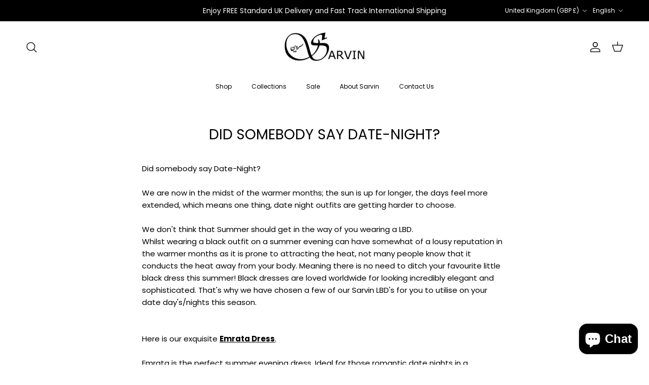

--- FILE ---
content_type: text/css
request_url: https://sarvin.co.uk/cdn/shop/t/46/assets/swatches.css?v=143836972409803607891747989835
body_size: -453
content:
@charset "UTF-8";
[data-swatch="red"] { --swatch-background-color:#b12435}[data-swatch="black"] { --swatch-background-color:#000000}[data-swatch="emerald"] { --swatch-background-color: #336064}[data-swatch="jade"] { --swatch-background-color: #0e2c38}[data-swatch="nude"] { --swatch-background-color: #cfa99a}[data-swatch="rose-gold"] { --swatch-background-color: #a06358}[data-swatch="stone"] { --swatch-background-image: url(//sarvin.co.uk/cdn/shopifycloud/shopify/assets/no-image-160-1cfae84eca4ba66892099dcd26e604f5801fdadb3693bc9977f476aa160931ac_128x128.gif) }[data-swatch="ivory"] { --swatch-background-image: url(//sarvin.co.uk/cdn/shopifycloud/shopify/assets/no-image-160-1cfae84eca4ba66892099dcd26e604f5801fdadb3693bc9977f476aa160931ac_128x128.gif) }[data-swatch="multi-nova"] { --swatch-background-image: url(//sarvin.co.uk/cdn/shopifycloud/shopify/assets/no-image-160-1cfae84eca4ba66892099dcd26e604f5801fdadb3693bc9977f476aa160931ac_128x128.gif) }[data-swatch="rose gold"] { --swatch-background-color: #a06358}[data-swatch="ivory"] { --swatch-background-color: #a06358}[data-swatch="silver"] { --swatch-background-image: url(//sarvin.co.uk/cdn/shopifycloud/shopify/assets/no-image-160-1cfae84eca4ba66892099dcd26e604f5801fdadb3693bc9977f476aa160931ac_128x128.gif) }
